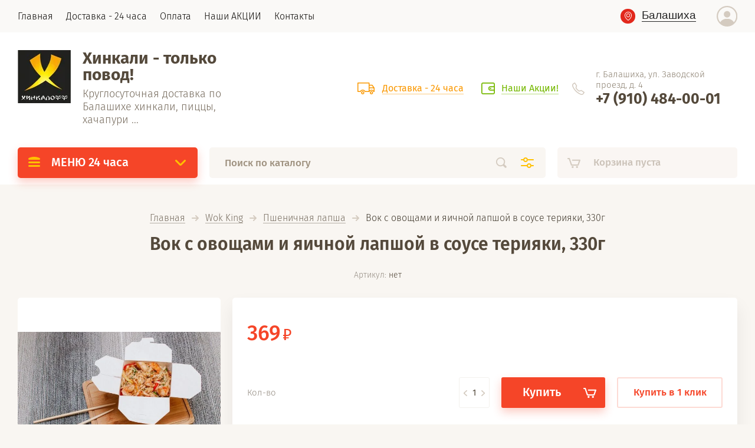

--- FILE ---
content_type: text/html; charset=utf-8
request_url: https://balashixa.xinkaloff.com/magazin/product/vok-s-ovoshchami-i-yaichnoj-lapshoj-v-souse-teriyaki-330g
body_size: 10669
content:

			<!doctype html><html lang="ru" style="visibility: hidden;"><head><meta charset="utf-8"><meta name="robots" content="all"/><title>Вок с овощами и яичной лапшой в соусе терияки, 330г</title><meta name="description" content="Вок с овощами и яичной лапшой в соусе терияки, 330г"><meta name="keywords" content="Вок с овощами и яичной лапшой в соусе терияки, 330г"><meta name="SKYPE_TOOLBAR" content="SKYPE_TOOLBAR_PARSER_COMPATIBLE"><meta name="viewport" content="width=device-width, initial-scale=1.0, maximum-scale=1.0, user-scalable=no"><meta name="format-detection" content="telephone=no"><meta http-equiv="x-rim-auto-match" content="none"><link rel="stylesheet" href="/g/css/styles_articles_tpl.css"><link rel="stylesheet" href="/t/v1546/images/css/jq_ui.css"><link rel="stylesheet" href="/t/v1546/images/css/lightgallery.css"><link rel="stylesheet" href="/t/images/css/ors_styles.scss.css"><script src="/g/libs/jquery/1.10.2/jquery.min.js"></script><script src="/g/libs/jqueryui/1.10.3/jquery-ui.min.js" charset="utf-8"></script><meta name="google-site-verification" content="Q4SaQyz_Xzivyh7CYRXs2-rSjE0tElxdIAX7Dwv7-co" />

            <!-- 46b9544ffa2e5e73c3c971fe2ede35a5 -->
            <script src='/shared/s3/js/lang/ru.js'></script>
            <script src='/shared/s3/js/common.min.js'></script>
        <link rel='stylesheet' type='text/css' href='/shared/s3/css/calendar.css' /><link rel="stylesheet" href="/g/libs/lightgallery-proxy-to-hs/lightgallery.proxy.to.hs.min.css" media="all" async>
<script src="/g/libs/lightgallery-proxy-to-hs/lightgallery.proxy.to.hs.stub.min.js"></script>
<script src="/g/libs/lightgallery-proxy-to-hs/lightgallery.proxy.to.hs.js" async></script>
<link rel="icon" href="/favicon.ico" type="image/x-icon">

<!--s3_require-->
<link rel="stylesheet" href="/g/basestyle/1.0.1/user/user.css" type="text/css"/>
<link rel="stylesheet" href="/g/basestyle/1.0.1/user/user.red.css" type="text/css"/>
<script type="text/javascript" src="/g/basestyle/1.0.1/user/user.js" async></script>
<!--/s3_require-->
			
		
		
		
			<link rel="stylesheet" type="text/css" href="/g/shop2v2/default/css/theme.less.css">		
			<script type="text/javascript" src="/g/printme.js"></script>
		<script type="text/javascript" src="/g/shop2v2/default/js/tpl.js"></script>
		<script type="text/javascript" src="/g/shop2v2/default/js/baron.min.js"></script>
		
			<script type="text/javascript" src="/g/shop2v2/default/js/shop2.2.js"></script>
		
	<script type="text/javascript">shop2.init({"productRefs": [],"apiHash": {"getPromoProducts":"9a56034d7af047f2901c0e7e8aeaf104","getSearchMatches":"99d0c8f600692bd5a5a70f4163da03b8","getFolderCustomFields":"2dc2fc60272c397b8a43efbb14a1f84d","getProductListItem":"91f65ad9f89ecfe8512d8f3e25f649a6","cartAddItem":"2fb3b00a59444810ae426d8e6fefe510","cartRemoveItem":"09f1a6f6dcd35a0f6fad4995c65487f4","cartUpdate":"8d1dc1bfe259e31cd98aeae8ce04ace9","cartRemoveCoupon":"f66178c5a30af27194d8e553de182fa7","cartAddCoupon":"4b96251307c4a6608bc9d72ca16592ee","deliveryCalc":"c88eb196990e5d36db2b49b86af8a538","printOrder":"36e0af2b587ca3e416fc501bc6fb2ccb","cancelOrder":"14d9b0ea0b26a681ed4b64539c39f558","cancelOrderNotify":"8f01ac804d6756a3fff6bc46e1840523","repeatOrder":"b689290a2a17d120e8e034767cd39743","paymentMethods":"cac00132c55977d4cf218423dfa0ea5d","compare":"d5a9ca81540c051fe2a7796f2cefc6e6"},"hash": null,"verId": 2831710,"mode": "product","step": "","uri": "/magazin","IMAGES_DIR": "/d/","my": {"lazy_load_subpages":false,"price_fa_rouble":true},"shop2_cart_order_payments": 1,"cf_margin_price_enabled": 0,"maps_yandex_key":"","maps_google_key":""});</script>
<script src="http://api-maps.yandex.ru/2.0-stable/?load=package.full&lang=ru" type="text/javascript"></script><script src="/g/templates/shop2/2.71.2/js/owl_new_min.js" charset="utf-8"></script><script src="/t/images/js/main_local.js" charset="utf-8"></script><link rel="stylesheet" href="/t/v1546/images/theme0/theme.scss.css"><!--[if lt IE 10]><script src="/g/libs/ie9-svg-gradient/0.0.1/ie9-svg-gradient.min.js"></script><script src="/g/libs/jquery-placeholder/2.0.7/jquery.placeholder.min.js"></script><script src="/g/libs/jquery-textshadow/0.0.1/jquery.textshadow.min.js"></script><script src="/g/s3/misc/ie/0.0.1/ie.js"></script><![endif]--><!--[if lt IE 9]><script src="/g/libs/html5shiv/html5.js"></script><![endif]--><script src="//api-maps.yandex.ru/2.0/?load=package.standard&lang=ru-RU"></script><script src="/t/v1546/images/jquerycookie.js"></script><script src="/t/v1546/images/site.addons.js"></script><link rel="stylesheet" href="/t/v1546/images/site.addons.scss.css"></head><body><div class="site_wrapper"><div class="site_shadow4"></div><div class="fixed_menu_mobile"><div class="fixed_mobile_close"></div><div class="mobile_cat_wrap updated"><ul class="mobile_menu menu-default"><li ><a href="/magazin/folder/khinkali">Хинкали</a></li><li ><a href="/magazin/folder/pitstsa">Пицца</a></li><li ><a href="/magazin/folder/blyuda-prigotovlennyye-na-grile">Блюда на гриле</a></li><li ><a href="/magazin/folder/blyuda-na-ketsi">Блюда на кеци</a></li><li ><a href="/magazin/folder/vypechka">Выпечка</a></li><li ><a href="/magazin/folder/rolly-i-sushi">Горячие Закуски</a></li><li ><a href="/magazin/folder/garniry">Гарниры</a></li><li ><a href="/magazin/folder/fast-fud">Холодные Закуски</a></li><li ><a href="/magazin/folder/pasta">Паста</a></li><li ><a href="/magazin/folder/salaty">Салаты</a></li><li ><a href="/magazin/folder/supy">Супы</a></li><li ><a href="/magazin/folder/deserty">Десерты</a></li><li ><a href="/magazin/folder/napitki">Напитки</a></li><li ><a href="/magazin/folder/k-pivu">К пиву</a></li><li ><a href="/magazin/folder/sousy">Соусы</a></li><li ><a href="/magazin/folder/pivo">Пиво</a></li><li class="sublevel"><a class="has_sublayer" href="/magazin/folder/wok-king">Wok King</a><ul><li class="parent-item"><a href="/magazin/folder/wok-king">Wok King</a></li><li ><a href="/magazin/folder/lapsha-funchoza">Лапша фунчоза</a></li><li ><a href="/magazin/folder/grechnevaya-lapsha">Гречневая лапша</a></li><li ><a href="/magazin/folder/pshenichnaya-lapsha">Пшеничная лапша</a></li><li ><a href="/magazin/folder/yaichnaya-lapsha">Яичная лапша</a></li></ul></li></ul></div></div><header role="banner" class="site_header"><div class="site_menu_wr"><div class="site_menu_in clear-self"><div class="site_menu_bl" style="min-height: 55px;"><ul class="menu-default menu_top"><li class="opened active"><a href="/" ><span>Главная</span></a></li><li><a href="/dostavka" ><span>Доставка - 24 часа</span></a></li><li><a href="/oplata" ><span>Оплата</span></a></li><li><a href="/aktsii" ><span>Наши АКЦИИ</span></a></li><li><a href="/kontakty" ><span>Контакты</span></a></li></ul></div><div class="block-city block-city_pk" data-city="Колумбус"><span>Балашиха</span></div><div class="cab_block_wr"><div class="cab_icon"></div><div class="shop2-block login-form ">
	<div class="block-title">
		<strong>Кабинет</strong>
		<span>&nbsp;</span>	</div>
	<div class="block-body">
					<form method="post" action="/registraciya">
				<input type="hidden" name="mode" value="login" />
				<div class="row">
					<label class="field text"><input placeholder="Логин" type="text" name="login" id="login" tabindex="1" value="" /></label>
				</div>
				<div class="row">
					<label class="field password"><input type="password" placeholder="Пароль" name="password" id="password" tabindex="2" value="" /></label>
				</div>
				<div class="row_button">
					<button type="submit" class="signin-btn" tabindex="3">Войти</button>
					<a href="/registraciya/forgot_password" class="forgot"><span>Забыли пароль?</span></a>
				</div>
				<a href="/registraciya/register" class="register"><span>Регистрация</span></a>
			<re-captcha data-captcha="recaptcha"
     data-name="captcha"
     data-sitekey="6LfLhZ0UAAAAAEB4sGlu_2uKR2xqUQpOMdxygQnA"
     data-lang="ru"
     data-rsize="invisible"
     data-type="image"
     data-theme="light"></re-captcha></form>
						<div class="g-auth__row g-auth__social-min">
								



				
						<div class="g-form-field__title"><b>Также Вы можете войти через:</b></div>
			<div class="g-social">
																												<div class="g-social__row">
								<a href="/users/hauth/start/vkontakte?return_url=/magazin/product/vok-s-ovoshchami-i-yaichnoj-lapshoj-v-souse-teriyaki-330g" class="g-social__item g-social__item--vk-large" rel="nofollow">Vkontakte</a>
							</div>
																
			</div>
			
		
	
			<div class="g-auth__personal-note">
									
			
							Я выражаю <a href="/registraciya/agreement" target="_blank">согласие на передачу и обработку персональных данных</a> в соответствии с <a href="/registraciya/policy" target="_blank">политикой конфиденциальности</a>
					</div>
				</div>
					
	</div>
</div></div></div></div><div class="site_header_in"><div class="site_l_block"><div class="site_logo_wr"><div class="site_logo"><a href="/"><img src="/thumb/2/9fU3wrVYZGYoAF7uuL5YFw/90c90/d/logotip_khinkaloff.jpg" alt="" /></a></div></div><div class="site_l_wrap_in"><div class="site_name"><a href="/">Хинкали - только повод!</a></div><div class="site_desc"><a href="/">Круглосуточная доставка по Балашихе хинкали, пиццы, хачапури ...</a></div></div></div><div class="site_r_block mobile clear-self"><div class="top_ed_bl"><div class="top_bl_item"><a href="/dostavka"><span>Доставка - 24 часа</a></span></div><div class="top_bl_item"><a href="/aktsii"><span>Наши Акции!</a></span></div></div><div class="top_contacts_bl"><div class="top_contacts_in"><div class="site_address">г. Балашиха, ул. Заводской проезд, д. 4</div><div class="site_phones"><div><a href="tel:+7 (910) 484-00-01">+7 (910) 484-00-01</a></div></div></div><div class="block-city block-city_mob" data-city="Колумбус"><div class="bl-tit">Ваш город:</div><span>Балашиха</span></div></div></div></div><div class="mobile_top_block"><div class="mobile_top_bl_in"><div class="top_ed_bl"><div class="top_bl_item"><a href="/dostavka"><span>Доставка - 24 часа</a></span></div><div class="top_bl_item"><a href="/aktsii"><span>Наши Акции!</a></span></div></div></div></div><div class="fixed_panel_wrapper"><div class="fixed_panel_in"><div class="fixed_panel_wrap"><div class="cat_bl_wrap"><div class="cat_bl_title"><span></span>МЕНЮ 24 часа</div><div class="left-nav"><div class="left-nav-inner desktop"><ul class="left-categor menu-default"><li><a  href="/magazin/folder/khinkali">Хинкали</a></li><li><a  href="/magazin/folder/pitstsa">Пицца</a></li><li><a  href="/magazin/folder/blyuda-prigotovlennyye-na-grile">Блюда на гриле</a></li><li><a  href="/magazin/folder/blyuda-na-ketsi">Блюда на кеци</a></li><li><a  href="/magazin/folder/vypechka">Выпечка</a></li><li><a  href="/magazin/folder/rolly-i-sushi">Горячие Закуски</a></li><li><a  href="/magazin/folder/garniry">Гарниры</a></li><li><a  href="/magazin/folder/fast-fud">Холодные Закуски</a></li><li><a  href="/magazin/folder/pasta">Паста</a></li><li><a  href="/magazin/folder/salaty">Салаты</a></li><li><a  href="/magazin/folder/supy">Супы</a></li><li><a  href="/magazin/folder/deserty">Десерты</a></li><li><a  href="/magazin/folder/napitki">Напитки</a></li><li><a  href="/magazin/folder/k-pivu">К пиву</a></li><li><a  href="/magazin/folder/sousy">Соусы</a></li><li><a  href="/magazin/folder/pivo">Пиво</a></li><li><a  class="has" href="/magazin/folder/wok-king">Wok King</a><ul><li><a href="/magazin/folder/lapsha-funchoza">Лапша фунчоза</a></li><li><a href="/magazin/folder/grechnevaya-lapsha">Гречневая лапша</a></li><li><a href="/magazin/folder/pshenichnaya-lapsha">Пшеничная лапша</a></li><li><a href="/magazin/folder/yaichnaya-lapsha">Яичная лапша</a></li></ul></li></ul></div></div></div><div class="search_bl_wrap"><div class="search_icon_mobile"></div><form action="/search" method="get"  class="search-form"><input name="search" type="text" class="search-text" onBlur="this.value=this.value==''?'Поиск по каталогу':this.value" onFocus="this.value=this.value=='Поиск по каталогу'?'':this.value;" value="Поиск по каталогу" /><input type="submit" class="search-button" value="" /><div class="search2_icon"></div><div class="search3_icon"></div><re-captcha data-captcha="recaptcha"
     data-name="captcha"
     data-sitekey="6LfLhZ0UAAAAAEB4sGlu_2uKR2xqUQpOMdxygQnA"
     data-lang="ru"
     data-rsize="invisible"
     data-type="image"
     data-theme="light"></re-captcha></form>	
    
<div class="shop2-block search-form ">
	<div class="block-title">
		<strong>Расширенный поиск</strong>
		<span>&nbsp;</span>
	</div>
	<div class="block-body">
		<form action="/magazin/search" enctype="multipart/form-data">
			<input type="hidden" name="sort_by" value=""/>
			
							<div class="row first">
					<div class="row_title">Цена, <span class="rub"></span></div>
					<div class="row_body type_float">
						<label><input placeholder="от" name="s[price][min]" type="text" size="5" class="small" value="" oninput="this.value = this.value.replace (/\D/, '')"  /></label>
						<span class="delimetr"></span>
						<label><input placeholder="до" name="s[price][max]" type="text" size="5" class="small" value="" oninput="this.value = this.value.replace (/\D/, '')"  /></label>
					</div>
				</div>
			
							<div class="row">
					<label class="row_title" for="shop2-name">Название:</label>
					<div class="row_body">
						<input type="text" name="s[name]" size="20" id="shop2-name" value="" />
					</div>
				</div>
			
							<div class="row">
					<label class="row_title" for="shop2-article">Артикул:</label>
					<div class="row_body">
						<input type="text" name="s[article]" id="shop2-article" value="" />
					</div>
				</div>
			
							<div class="row">
					<label class="row_title" for="shop2-text">Текст:</label>
					<div class="row_body">
						<input type="text" name="search_text" size="20" id="shop2-text"  value="" />
					</div>
				</div>
			
			
							<div class="row">
					<div class="row_title">Выберите категорию:</div>
					<div class="row_body">
						<select name="s[folder_id]" id="s[folder_id]">
							<option value="">Все</option>
																																                            <option value="50108901" >
		                                 Хинкали
		                            </option>
		                        																	                            <option value="50109101" >
		                                 Пицца
		                            </option>
		                        																	                            <option value="50109301" >
		                                 Блюда на гриле
		                            </option>
		                        																	                            <option value="50109501" >
		                                 Блюда на кеци
		                            </option>
		                        																	                            <option value="50109701" >
		                                 Выпечка
		                            </option>
		                        																	                            <option value="50109901" >
		                                 Горячие Закуски
		                            </option>
		                        																	                            <option value="50110101" >
		                                 Гарниры
		                            </option>
		                        																	                            <option value="50110301" >
		                                 Холодные Закуски
		                            </option>
		                        																	                            <option value="50110501" >
		                                 Паста
		                            </option>
		                        																	                            <option value="50110701" >
		                                 Салаты
		                            </option>
		                        																	                            <option value="50110901" >
		                                 Супы
		                            </option>
		                        																	                            <option value="50111101" >
		                                 Десерты
		                            </option>
		                        																	                            <option value="50111301" >
		                                 Напитки
		                            </option>
		                        																	                            <option value="50111501" >
		                                 К пиву
		                            </option>
		                        																	                            <option value="50111701" >
		                                 Соусы
		                            </option>
		                        																	                            <option value="50111901" >
		                                 Пиво
		                            </option>
		                        																	                            <option value="26693709" >
		                                 Wok King
		                            </option>
		                        																	                            <option value="26693909" >
		                                &raquo; Лапша фунчоза
		                            </option>
		                        																	                            <option value="26694109" >
		                                &raquo; Гречневая лапша
		                            </option>
		                        																	                            <option value="26694309" >
		                                &raquo; Пшеничная лапша
		                            </option>
		                        																	                            <option value="26694509" >
		                                &raquo; Яичная лапша
		                            </option>
		                        													</select>
					</div>
				</div>

				<div id="shop2_search_custom_fields"></div>
			
						<div id="shop2_search_global_fields">
				
							</div>
						
							<div class="row">
					<div class="row_title">Производитель:</div>
					<div class="row_body">
						<select name="s[vendor_id]">
							<option value="">Все</option>          
		                    		                        <option value="12969101" >Borjomi</option>
		                    		                        <option value="12969301" >Coca-Cola</option>
		                    		                        <option value="12969501" >Evian</option>
		                    		                        <option value="12969701" >J-7</option>
		                    		                        <option value="12969901" >Pepsi</option>
		                    		                        <option value="12970101" >Rich</option>
		                    		                        <option value="12970301" >ООО &quot;Объединенная Водная Компания&quot;</option>
		                    		                        <option value="12970501" >Святой Источник</option>
		                    						</select>
					</div>
				</div>
						
											    <div class="row">
				        <div class="row_title">hot:</div>
				        <div class="row_body">
				            				            <select name="s[flags][169301]">
					            <option value="">Все</option>
					            <option value="1">да</option>
					            <option value="0">нет</option>
					        </select>
				        </div>
				    </div>
		    												    <div class="row">
				        <div class="row_title">New:</div>
				        <div class="row_body">
				            				            <select name="s[flags][169501]">
					            <option value="">Все</option>
					            <option value="1">да</option>
					            <option value="0">нет</option>
					        </select>
				        </div>
				    </div>
		    												    <div class="row">
				        <div class="row_title">Hit:</div>
				        <div class="row_body">
				            				            <select name="s[flags][169701]">
					            <option value="">Все</option>
					            <option value="1">да</option>
					            <option value="0">нет</option>
					        </select>
				        </div>
				    </div>
		    												    <div class="row">
				        <div class="row_title">Новинка:</div>
				        <div class="row_body">
				            				            <select name="s[flags][2]">
					            <option value="">Все</option>
					            <option value="1">да</option>
					            <option value="0">нет</option>
					        </select>
				        </div>
				    </div>
		    												    <div class="row">
				        <div class="row_title">Спецпредложение:</div>
				        <div class="row_body">
				            				            <select name="s[flags][1]">
					            <option value="">Все</option>
					            <option value="1">да</option>
					            <option value="0">нет</option>
					        </select>
				        </div>
				    </div>
		    				
							<div class="row">
					<div class="row_title">Результатов на странице:</div>
					<div class="row_body">
						<select name="s[products_per_page]">
											            					            					            <option value="5">5</option>
				            					            					            <option value="20">20</option>
				            					            					            <option value="35">35</option>
				            					            					            <option value="50" selected="selected">50</option>
				            					            					            <option value="65">65</option>
				            					            					            <option value="80">80</option>
				            					            					            <option value="95">95</option>
				            						</select>
					</div>
				</div>
			
			<div class="row button">
				<button type="submit" class="search_btn">Найти</button>
			</div>
		<re-captcha data-captcha="recaptcha"
     data-name="captcha"
     data-sitekey="6LfLhZ0UAAAAAEB4sGlu_2uKR2xqUQpOMdxygQnA"
     data-lang="ru"
     data-rsize="invisible"
     data-type="image"
     data-theme="light"></re-captcha></form>
	</div>
</div><!-- Search Form --><div class="site_shadow"></div></div><div class="cart_bl_wrap">
<div id="shop2-cart-preview">
		<div class="cart_icon"></div>
	<div class="cart_block empty_cart">
					Корзина пуста
			</div>
	</div>
</div><div class="cab_icon_mobile"></div><div class="site_shadow2"></div><div class="site_shadow3"></div></div></div></div></header> <!-- .site-header --><div class="site_container"><main role="main" class="site_main"><div class="site_main_inner">
<div class="site-path" data-url="/"><a href="/">Главная</a>  <span></span>  <a href="/magazin/folder/wok-king">Wok King</a>  <span></span>  <a href="/magazin/folder/pshenichnaya-lapsha">Пшеничная лапша</a>  <span></span>  Вок с овощами и яичной лапшой в соусе терияки, 330г</div><h1 class="product">Вок с овощами и яичной лапшой в соусе терияки, 330г</h1>	
		<div class="shop2-cookies-disabled shop2-warning hide"></div>
			
	
	
		
							
			
							
			
							
			
		
							
<div class="prod_article_wrap">
	
	
					
	
	
					<div class="shop2-product-article"><span>Артикул:</span> нет</div>
	
	</div>


<form 
	method="post" 
	action="/magazin?mode=cart&amp;action=add" 
	accept-charset="utf-8"
	class="shop2-product">

	<input type="hidden" name="kind_id" value="184608509"/>
	<input type="hidden" name="product_id" value="167496309"/>
	<input type="hidden" name="meta" value='null'/>

	<div class="product_side_l">
		<div class="product_labels">
																	</div>
		<div class="product_slider">
			<div class="product_slider_item">
				<div class="product_image">
										<a href="/d/p.jpg">
						<img src="/thumb/2/b8RziIbaBj5XrmCgAA8_Ng/630r630/d/p.jpg" alt="Вок с овощами и яичной лапшой в соусе терияки, 330г" title="Вок с овощами и яичной лапшой в соусе терияки, 330г" />
					</a>
									</div>
			</div>
					</div>
		<div class="product_slider_thumbs">
			<div class="product_thumbs_item">
				<div class="product_image">
										<a href="javascript:void(0);">
						<img src="/thumb/2/iT5w6x4aobvt-xwA-x4hmA/124r124/d/p.jpg" alt="Вок с овощами и яичной лапшой в соусе терияки, 330г" title="Вок с овощами и яичной лапшой в соусе терияки, 330г" />
					</a>
									</div>
			</div>
					</div>
	</div>
	<div class="product_side_r">
		<div class="side_r_top">
			<div class="side_top_left">
				<div class="product_name">Вок с овощами и яичной лапшой в соусе терияки, 330г</div>
				
	
					
	
	
					<div class="shop2-product-article"><span>Артикул:</span> нет</div>
	
				</div>
			<div class="side_top_right">
					
	

	 
			</div>
		</div>
		<div class="side_r_mid">
			<div class="side_mid_left">
									<div class="product-price">
							
							<div class="price-current">
		<strong>369</strong> <span class="rub_black"></span>			</div>
					</div>
							</div>
											</div>

		<div class="product_details">
			
 	
			
				
	
	
	
		</div>
				<div class="side_r_bot">
							
				

	<div class="product-amount" style="flex-wrap: wrap;">
					<div class="amount-title">Кол-во</div>
				
			<div class="shop2-product-amount">
				<button type="button" class="amount-minus">&#8722;</button><input type="text" name="amount" data-kind="184608509"  data-min="1" data-multiplicity="" maxlength="4" value="1" /><button type="button" class="amount-plus">&#43;</button>
			</div>
						</div>
				
						<div class="product_buttons">
									
			<button class="shop_product_button type-3 buy" type="submit">
			<span>Купить</span>
		</button>
	

<input type="hidden" value="Вок с овощами и яичной лапшой в соусе терияки, 330г" name="product_name" />
<input type="hidden" value="https://balashixa.xinkaloff.com/magazin/product/vok-s-ovoshchami-i-yaichnoj-lapshoj-v-souse-teriyaki-330g" name="product_link" />												<div class="buy-one-click-wr">
					<a class="buy-one-click" href="#">Купить в 1 клик</a>
				</div>
	                        </div>
		</div>
					<div class="yashare">
				<script src="https://yastatic.net/es5-shims/0.0.2/es5-shims.min.js"></script>
				<script src="https://yastatic.net/share2/share.js"></script>
				<div class="ya-share2" data-services="messenger,vkontakte,odnoklassniki,telegram,viber,whatsapp"></div>
			</div>
			</div>
<re-captcha data-captcha="recaptcha"
     data-name="captcha"
     data-sitekey="6LfLhZ0UAAAAAEB4sGlu_2uKR2xqUQpOMdxygQnA"
     data-lang="ru"
     data-rsize="invisible"
     data-type="image"
     data-theme="light"></re-captcha></form><!-- Product -->

	



	<div id="product_tabs" class="shop-product-tabs">
					<ul class="shop-product-tabs">
				<div class="shop_tabs_in">
					<li class="active-tab"><a href="#shop2-tabs-2">Описание</a></li><li ><a href="#shop2-tabs-01"><span>Отзывы</span></a></li>
				</div>
			</ul>

						<div class="shop-product-desc">
				
				
								<div class="desc-area active-area" id="shop2-tabs-2">
					Яичная лапша, масло подсолнечное, овощной набор вок, соевый соус, петрушка, кунжут белый, соус терияки
					<div class="shop2-clear-container"></div>
				</div>
								
								
				
				
				
								<div class="desc-area " id="shop2-tabs-01">
                    	
	
				
		
			<div class="tpl-block-header">Оставьте отзыв</div>

			<div class="tpl-info">
				Заполните обязательные поля <span class="tpl-required">*</span>.
			</div>

			<form method="post" class="tpl-form comments_form">
															<input type="hidden" name="comment_id" value="" />
														
						<div class="tpl-field">
							<label class="tpl-title">
								Имя:
																	<span class="tpl-required">*</span>
																							</label>

							<div class="tpl-value">
																	<input type="text" size="40" name="author_name"   />
															</div>

							
						</div>
														
						<div class="tpl-field">
							<label class="tpl-title">
								E-mail:
																							</label>

							<div class="tpl-value">
																	<input type="text" size="40" name="author"   />
															</div>

							
						</div>
														
						<div class="tpl-field">
							<label class="tpl-title">
								Комментарий:
																	<span class="tpl-required">*</span>
																							</label>

							<div class="tpl-value">
																	<textarea cols="55" rows="10" name="text"></textarea>
															</div>

							
						</div>
														
						<div class="tpl-field">
							<label class="tpl-title">
								Оценка:
																	<span class="tpl-required">*</span>
																							</label>

							<div class="tpl-value">
								
																			<div class="tpl-stars">
											<span></span>
											<span></span>
											<span></span>
											<span></span>
											<span></span>
											<input name="rating" type="hidden" value="0" />
										</div>
									
															</div>

							
						</div>
									
				<div class="tpl-field">
					<input type="submit" class="tpl-button tpl-button-big" value="Отправить" />
				</div>

			<re-captcha data-captcha="recaptcha"
     data-name="captcha"
     data-sitekey="6LfLhZ0UAAAAAEB4sGlu_2uKR2xqUQpOMdxygQnA"
     data-lang="ru"
     data-rsize="invisible"
     data-type="image"
     data-theme="light"></re-captcha></form>
		
	                    <div class="shop2-clear-container"></div>
                </div>
                			</div><!-- Product Desc -->
		
				<div class="shop2-clear-container"></div>
	</div>

	


<div class="buy-one-click-form-wr">
	<div class="buy-one-click-form-in">
		<div class="close-btn">&nbsp;</div>
        <div class="tpl-anketa" data-api-url="/-/x-api/v1/public/?method=form/postform&param[form_id]=8166101" data-api-type="form">
		<div class="form_bl_title">Купить в один клик</div>		<form method="post" action="/" data-s3-anketa-id="8166101">
		<input type="hidden" name="params[placeholdered_fields]" value="1" />
		<input type="hidden" name="form_id" value="8166101">
		<input type="hidden" name="tpl" value="global:form.minimal.2.2.71.tpl">
		<div class="form_inner">
											        <div class="tpl-field type-text">
		          		          <div class="field-value">
		          			            	<input  type="hidden" size="30" maxlength="100" value="3.137.141.219" name="d[0]" placeholder="IP-адрес заказчика " />
		            		            		          </div>
		        </div>
		        									        <div class="tpl-field type-text">
		          		          <div class="field-value">
		          			            	<input  type="hidden" size="30" maxlength="100" value="" name="d[1]" placeholder="Название товара "class="productName" />
		            		            		          </div>
		        </div>
		        									        <div class="tpl-field type-text">
		          		          <div class="field-value">
		          			            	<input  type="hidden" size="30" maxlength="100" value="" name="d[2]" placeholder="Ссылка на страницу товара "class="productLink" />
		            		            		          </div>
		        </div>
		        									        <div class="tpl-field type-text field-required">
		          		          <div class="field-value">
		          			            	<input required  type="text" size="30" maxlength="100" value="" name="d[3]" placeholder="Ваше имя *" />
		            		            		          </div>
		        </div>
		        									        <div class="tpl-field type-text field-required">
		          		          <div class="field-value">
		          			            	<input required  type="text" size="30" maxlength="100" value="" name="d[4]" placeholder="Ваш телефон *" />
		            		            		          </div>
		        </div>
		        									        <div class="tpl-field type-textarea">
		          		          <div class="field-value">
		          			            	<textarea  cols="50" rows="7" name="d[6]" placeholder="Комментарий "></textarea>
		            		            		          </div>
		        </div>
		        						
										
			<div class="tpl-field tpl-field-button">
				<button type="submit" class="tpl-form-button"><span>Отправить</span></button>
			</div>
			
				</div>
	<re-captcha data-captcha="recaptcha"
     data-name="captcha"
     data-sitekey="6LfLhZ0UAAAAAEB4sGlu_2uKR2xqUQpOMdxygQnA"
     data-lang="ru"
     data-rsize="invisible"
     data-type="image"
     data-theme="light"></re-captcha></form>	
	</div>
	</div>
</div>
		
		<div class="back_button"><a href="javascript:shop2.back()" class="shop2-btn shop2-btn-back">Назад</a></div>

	

	
		
	</div></main> <!-- .site-main --></div><footer role="contentinfo" class="site_footer"><div class="site_footer_inner_wr"><div class="site_footer_inner"><div class="left_menu_wr"><ul class="menu-default left_menu"><li class="opened active"><a href="/" ><span>Главная</span></a></li><li><a href="/dostavka" ><span>Доставка - 24 часа</span></a></li><li><a href="/oplata" ><span>Оплата</span></a></li><li><a href="/aktsii" ><span>Наши АКЦИИ</span></a></li><li><a href="/kontakty" ><span>Контакты</span></a></li></ul></div><div class="bot_ed_bl"><div class="bot_bl_item"><a href="/dostavka"><span>Доставка - 24 часа</a></span></div><div class="bot_bl_item"><a href="/aktsii"><span>Наши Акции!</a></span></div></div><div class="bot_contacts_bl"><div class="bot_contacts_in"><div class="site_address">г. Балашиха, ул. Заводской проезд, д. 4</div><div class="site_phones"><div><a href="tel:+7 (910) 484-00-01">+7 (910) 484-00-01</a></div></div></div><div class="social_wrap"><div class="social_title">Мы в социальных сетях:</div><a class="social" href="https://vk.com/khinkaloff" target="_blank" ><img src="/thumb/2/vlMMfrpXsmRTKQwBO9q8Nw/31c31/d/vk.svg" alt="Vkontakte" /></a><a class="social" href="https://www.instagram.com/xinkaloff_cafe/" target="_blank" ><img src="/thumb/2/dW9nhBWubGXAt-pruesAyA/31c31/d/instagram.svg" alt="Instagram" /></a></div></div><div class="bot_form_bl"><div class="bot_form_titles"><div class="bot_form_title">Подписаться на бесплатную  рассылку!</div><div class="bot_form_desc">Будьте в курсе наших скидок и акций!</div></div><div class="tpl-anketa" data-api-url="/-/x-api/v1/public/?method=form/postform&param[form_id]=8166301" data-api-type="form">
		<div class="form_bl_title">Подписаться на бесплатную  рассылку!</div>		<form method="post" action="/" data-s3-anketa-id="8166301">
		<input type="hidden" name="params[placeholdered_fields]" value="1" />
		<input type="hidden" name="form_id" value="8166301">
		<input type="hidden" name="tpl" value="global:form.minimal.2.2.71.tpl">
		<div class="form_inner">
											        <div class="tpl-field type-text field-required">
		          		          <div class="field-value">
		          			            	<input required  type="text" size="30" maxlength="100" value="" name="d[0]" placeholder="Введите Ваш e-mail *" />
		            		            		          </div>
		        </div>
		        						
										
			<div class="tpl-field tpl-field-button">
				<button type="submit" class="tpl-form-button"><span>Отправить</span></button>
			</div>
			
				</div>
	<re-captcha data-captcha="recaptcha"
     data-name="captcha"
     data-sitekey="6LfLhZ0UAAAAAEB4sGlu_2uKR2xqUQpOMdxygQnA"
     data-lang="ru"
     data-rsize="invisible"
     data-type="image"
     data-theme="light"></re-captcha></form>	
	</div>
</div></div></div><div class="site_footer_in_wr"><div class="site_footer_in"><div class="site_name_f"></div><div class="site_counters"><!--LiveInternet counter--><script type="text/javascript">
document.write('<a href="//www.liveinternet.ru/click" '+
'target="_blank"><img src="//counter.yadro.ru/hit?t12.2;r'+
escape(document.referrer)+((typeof(screen)=='undefined')?'':
';s'+screen.width+'*'+screen.height+'*'+(screen.colorDepth?
screen.colorDepth:screen.pixelDepth))+';u'+escape(document.URL)+
';h'+escape(document.title.substring(0,150))+';'+Math.random()+
'" alt="" title="LiveInternet: показано число просмотров за 24'+
' часа, посетителей за 24 часа и за сегодня" '+
'border="0" width="88" height="31"><\/a>')
</script><!--/LiveInternet-->
<!--__INFO2026-01-28 00:57:52INFO__-->
</div><div class="site_copy"><span style='font-size:14px;' class='copyright'><a style="color:grey;" target="_blank" href="#" onclick="document.location='https://megagroup.ru/services-main/razrabotka-sayta-dostavki-edy'" title="Разработка сайтов доставки готовой еды" class="copyright">Разработка сайтов доставки готовой еды</a></span></div></div></div></footer> <!-- .site-footer --></div><div class="cityList" style="display: none;"><div class="cityList-wrap"><div class="cityList-title">Выберите город</div><ul class="cityList-ul"><li><a href="http://balashixa.xinkaloff.com/">Балашиха</a></li><li><a href="http://xinkaloff.com/">Железнодорожный</a></li></ul></div></div><script src="/g/s3/misc/math/0.0.1/s3.math.js"></script><script src="/g/s3/misc/eventable/0.0.1/s3.eventable.js"></script><script src="/g/s3/menu/allin/0.0.3/s3.menu.allin.js"></script><script src="/g/libs/jquery-formstyler/1.7.4/jquery.formstyler.min.js" charset="utf-8"></script><script src="/g/libs/lightgallery/v1.2.19/lightgallery.js"></script><script src="/g/libs/flexmenu/1.4.2/flexmenu.min.js"></script><script src="/g/templates/shop2/2.79.2/js/waslide.js"></script><script src="/g/templates/shop2/2.71.2/js/animit.js"></script><script src="/g/templates/shop2/2.71.2/js/slick.min.js"></script><script src="/g/templates/shop2/2.71.2/js/s3.form.js" charset="utf-8"></script><script src="/g/templates/shop2/2.71.2/js/matchHeight-min.js"></script><script src="/g/templates/shop2/2.71.2/js/jquery.bgdsize.js"></script><script src="/g/templates/shop2/2.71.2/js/jquery.responsiveTabs.min.js"></script>
<!-- assets.bottom -->
<!-- </noscript></script></style> -->
<script src="/my/s3/js/site.min.js?1769515702" ></script>
<script src="/my/s3/js/site/defender.min.js?1769515702" ></script>
<script src="https://cp.onicon.ru/loader/5d1df07cb887ee420b8b4ece.js" data-auto async></script>
<script >/*<![CDATA[*/
var megacounter_key="de2769cafcb18c508cd64ecb77ee7429";
(function(d){
    var s = d.createElement("script");
    s.src = "//counter.megagroup.ru/loader.js?"+new Date().getTime();
    s.async = true;
    d.getElementsByTagName("head")[0].appendChild(s);
})(document);
/*]]>*/</script>
<script >/*<![CDATA[*/
$ite.start({"sid":2259792,"vid":2831710,"aid":2686949,"stid":4,"cp":21,"active":true,"domain":"balashixa.xinkaloff.com","lang":"ru","trusted":false,"debug":false,"captcha":3,"onetap":[{"provider":"vkontakte","provider_id":"51977954","code_verifier":"ZVTZMhAjNUNZNYjizjkyiR4zMYJhUYND2mzMljxGNdJ"}]});
/*]]>*/</script>
<!-- /assets.bottom -->
</body><!-- ID --></html>	


--- FILE ---
content_type: text/css
request_url: https://balashixa.xinkaloff.com/t/v1546/images/site.addons.scss.css
body_size: 1888
content:
@charset "utf-8";
/*618*/
.site-header__leftPart {
  display: -moz-box;
  display: -webkit-box;
  display: -webkit-flex;
  display: -moz-flex;
  display: -ms-flexbox;
  display: flex;
  -webkit-box-direction: normal;
  -webkit-box-orient: horizontal;
  -webkit-flex-direction: row;
  -moz-flex-direction: row;
  -ms-flex-direction: row;
  flex-direction: row;
  -webkit-box-align: center;
  -ms-flex-align: center;
  -webkit-align-items: center;
  -moz-align-items: center;
  align-items: center;
  -webkit-box-pack: start;
  -ms-flex-pack: start;
  -webkit-justify-content: flex-start;
  -moz-justify-content: flex-start;
  justify-content: flex-start; }

.baloon-content {
  color: #000; }

.block-city {
  text-align: left;
  padding: 0px 0px 0px 31px;
  margin: 11px 0 7px 0;
  position: relative;
  float: left;
  line-height: 30px; }
  @media (max-width: 479px) {
  .block-city {
    margin-bottom: 8px; } }
  .block-city:before {
    content: "";
    display: block;
    position: absolute;
    left: 0;
    top: 4px;
    width: 25px;
    height: 25px;
    background: url(arr-top.svg) 50% 50% no-repeat #e2281c;
    -webkit-border-radius: 100%;
    -moz-border-radius: 100%;
    -ms-border-radius: 100%;
    -o-border-radius: 100%;
    border-radius: 100%;
    background-size: 12px; }
  .block-city span {
    display: inline-block;
    font-size: 19px;
    color: #262626;
    font-family: 'rbl', Arial, Helvetica, sans-serif;
    cursor: pointer;
    position: relative;
    margin-left: 5px; }
    .block-city span:after {
      position: absolute;
      content: "";
      display: block;
      width: 100%;
      height: 1px;
      background: #262626;
      bottom: 4px; }

.popover-body.list-wrap {
  padding: 0;
  max-width: 100%; }

.cityList-top {
  z-index: 10;
  font-weight: bold;
  padding: 5px 31px 0 0;
  font-size: 15px;
  line-height: 1;
  text-transform: none;
  position: relative; }

@media (max-width: 770px) {
  .cityList-top {
    padding: 14px 0 0 50px; } }

.cityList-top a {
  text-decoration: underline;
  font-size: 16px; }

.cityList-top a:hover {
  text-decoration: none; }

.cityList-top-pop {
  position: absolute;
  z-index: 9;
  border: 1px solid grey;
  border-radius: 3px;
  -moz-box-shadow: 0 0 2px rgba(0, 0, 0, 0.5);
  -webkit-box-shadow: 0 0 2px rgba(0, 0, 0, 0.5);
  box-shadow: 0 0 2px rgba(0, 0, 0, 0.5);
  top: 100%;
  margin-top: 5px;
  left: 0;
  min-width: 205px;
  padding: 5px;
  background: #fff;
  display: none; }

.cityList-top-pop a {
  display: inline-block;
  background: #e2281c;
  color: #fff !important;
  padding: 5px 8px;
  border-radius: 3px;
  font-size: 12px;
  text-decoration: none;
  margin: 0 5px; }

.cityList-title {
  font-size: 17px;
  color: #475055;
  padding: 0 0 15px;
  text-align: center;
  font-family: 'rbl', Arial, Helvetica, sans-serif; }

.cityList-title span {
  color: #e2281c; }

.cityList-answer {
  text-align: center; }

.cityList-answer a {
  text-decoration: none;
  font-size: 16px;
  color: #000;
  display: inline;
  margin: 0 10px; }

.cityList-answer a:hover {
  color: #000; }

.cityList-ul {
  padding: 0;
  text-align: left;
  margin: 0;
  list-style: none;
  line-height: 0;
  font-size: 0; }

.cityList-ul li {
  margin: 0 10px;
  display: inline-block;
  vertical-align: top; }

.cityList-ul li a {
  font-size: 16px;
  line-height: 1.7;
  font-weight: bold;
  color: #475055;
  font-family: 'rr', Arial, Helvetica, sans-serif;
  text-decoration: none;
  border-bottom: 1px dotted #000;
  text-decoration: none; }

.cityList-ul li a:hover {
  text-decoration: none;
  border-color: red;
  color: #e2281c; }

.cityList-none {
  text-align: center;
  padding: 0; }

.cityList-none a {
  font-size: 16px;
  line-height: 1.4;
  color: #32b2d2;
  cursor: pointer; }

.cityList-wrap {
  padding: 15px; }

.city_tel, .city_adress {
  display: none; }

.wrap-div li {
  display: block;
  text-align: center; }

.wrap-div {
  display: block;
  vertical-align: top;
  text-align: left;
  margin-bottom: 15px; }

.header aside .left-side .company-name {
  width: auto; }

.popover-container {
  position: relative !important;
  width: auto !important; }
  .popover-container .popover-scrolling {
    position: fixed;
    height: 100%;
    width: 100%;
    overflow: auto;
    display: -moz-box;
    display: -webkit-box;
    display: -webkit-flex;
    display: -moz-flex;
    display: -ms-flexbox;
    display: flex;
    -webkit-box-pack: center;
    -ms-flex-pack: center;
    -webkit-justify-content: center;
    -moz-justify-content: center;
    justify-content: center;
    -webkit-box-align: center;
    -ms-flex-align: center;
    -webkit-align-items: center;
    -moz-align-items: center;
    align-items: center;
    overflow: visible; }
    .popover-container .popover-scrolling .popover-wrap {
      border: 20px solid transparent;
      max-height: 100%;
      overflow: auto;
      position: relative;
      top: 0 !important;
      left: 0 !important;
      max-width: 500px; }
      .popover-container .popover-scrolling .popover-wrap .popover-body {
        box-shadow: 0 0 6px rgba(0, 0, 0, 0.6);
        position: relative;
        z-index: 0;
        max-width: 300px;
        padding: 30px 28px;
        background: #fff;
        -webkit-transition: all 0.3s ease-in-out;
        -moz-transition: all 0.3s ease-in-out;
        -o-transition: all 0.3s ease-in-out;
        -ms-transition: all 0.3s ease-in-out;
        transition: all 0.3s ease-in-out;
        -webkit-box-sizing: border-box;
        -moz-box-sizing: border-box;
        box-sizing: border-box;
        border-radius: 5px;
        border: 3px solid red;
        text-align: center;
        padding: 0;
        max-width: 100%; }

.block-city {
  padding-right: 35px; }

.bl-tit {
  font-size: 15px;
  display: inline-block; }
  @media screen and (min-width: 0) and (max-width: 520px) {
  .bl-tit {
    display: none; } }

.bl-tit2 {
  cursor: pointer;
  font-size: 15px; }

.block-city_mob {
  display: none; }

@media screen and (min-width: 0) and (max-width: 1260px) {
  .block-city_mob {
    display: inline-block;
    margin-left: 15px; }

  .block-city_pk {
    display: none; } }

@media screen and (min-width: 0) and (max-width: 480px) {
  .block-city {
    text-align: left;
    padding: 0px 0px 0px 31px;
    margin: 20px auto 14px;
    position: relative;
    float: none;
    width: 165px; } }

.site_header .site_menu_bl .menu_top > li > a {
  color: #0a0805;
  font-size: 16px; }

.site_header .cab_block_wr {
  padding: 10px 0 0 0; }
  .site_header .cab_block_wr .cab_icon {
    width: 35px;
    height: 35px;
    background-size: 35px; }


--- FILE ---
content_type: application/javascript
request_url: https://balashixa.xinkaloff.com/t/v1546/images/site.addons.js
body_size: 3622
content:
// Выпадающий список городов #107 рег #6883759

(function($) {
	$(function(){
		
	var myo=function(i,o,e){function t(){u=$('<div class="popover-container" id="popover-container"></div>').appendTo("body"),h=$('<div class="popover-dim"></div>').appendTo(u),h.on("click",c.close),$(o).on("keydown",function(i){27===i.keyCode&&p&&c.close()}),v=!0}
function n(){return h.length?void h.css("display","block").stop().animate({opacity:.5},100):!1}
function l(){return h.length?void h.stop().animate({opacity:0},100,function(){h.css("display","none")}):!1}
function r(){var e,t,n,l;e=Math.max(o.documentElement.scrollLeft,o.body.scrollLeft),n=o.documentElement.clientWidth,l=o.documentElement.clientWidth-n,t=Math.max(o.documentElement.scrollLeft,o.body.scrollLeft),a=e-t,o.body.style.borderRight=l+"px solid transparent",i.scrollBy(e-t,0),o.body.scrollLeft+=1,o.body.scrollLeft+=-1}
function s(){o.body.style.borderRight="",i.scrollBy(a,0)}
var a,c,d=$(i),m=[],v=!1,p=!1,u=null,h=null;return c={open:function(i){var o=new PopoverWin(i);v||t(),p||n(),m.length&&c.winLast().disable(),m.push(o),o.scrollDiv.appendTo(u),1===m.length&&r(),o.open(),p=!0},close:function(i){m.length&&(c.winLast().close(),m.pop()),m.length?c.winLast().enable():(l(),p=!1,s())},winLast:function(){return m[m.length-1]},winFirst:function(){return m[0]},win:function(i){return m[i]}},PopoverWin=function(i){this.options=i||{},this.scrollDiv,this.wrapDiv,this.bodyDiv,this.loadDiv,this.closDiv,this.isHidden,this.timerId,this.init()},PopoverWin.prototype.init=function(){var i=this;i.scrollDiv=$('<div class="popover-scrolling"></div>'),i.wrapDiv=$('<div class="popover-wrap"></div>').appendTo(i.scrollDiv),i.bodyDiv=$('<div class="popover-body"></div>').appendTo(i.wrapDiv),i.loadDiv=$('<div class="popover-loader"></div>').appendTo(i.wrapDiv),i.closDiv=$('<div class="popover-close"></div>').appendTo(i.wrapDiv),i.scrollDiv.on("click",function(o){(2===o.eventPhase||$(o.target).is(i.scrollDiv))&&c.close()}),i.closDiv.on("click",function(){c.close()}),i.loadDiv.on("click",function(){c.close()})},PopoverWin.prototype.controlPositionOn=function(){function i(){o.setPosition(),o.timerId=requestAnimationFrame(i)}
var o=this;this.timerId=requestAnimationFrame(i),o.setPosition()},PopoverWin.prototype.controlPositionOff=function(){cancelAnimationFrame(this.timerId)},PopoverWin.prototype.enable=function(){this.scrollDiv.removeClass("disable"),this.controlPositionOn()},PopoverWin.prototype.disable=function(){this.controlPositionOff(),this.scrollDiv.addClass("disable")},PopoverWin.prototype.open=function(){var i=this,e=this.options,t=e.width||null,n=e.html||null,l=e.text||null,r=e.elem||null,s=e.clas||null,a=e.ajax||null,c=e.json||null,d=e.data||{},m=e.iframe||null,v=e.onLoad||null,p=e.beforeOpen||null,u=e.afterOpen||null;s&&i.wrapDiv.addClass(s),t&&i.wrapDiv.width(t),n?i.bodyDiv.html(n):l?i.bodyDiv.text(l):r?(i.htmlElem=r=$(r),i.bodyDiv.append(r.contents())):c?(i.loadDiv.show(),$.ajax({url:c,dataType:"json",data:d,success:function(o){var e=Array.prototype.slice.call(arguments,0);i.loadDiv.hide(),o.result&&o.result.html&&i.bodyDiv.html(o.result.html),v&&$.isFunction(v)&&v.apply(i,e)},error:function(o,e,t){i.loadDiv.hide(),i.bodyDiv.html(e)}})):a?(i.loadDiv.show(),$.ajax({url:a,data:d,success:function(o){var e=Array.prototype.slice.call(arguments,0);i.loadDiv.hide(),i.bodyDiv.html(o),v&&$.isFunction(v)&&v.apply(i,e)},error:function(o,e,t){i.loadDiv.hide(),i.bodyDiv.html(e)}})):m&&!function(){function e(){function o(i){var o,e=["scroll","client","offset"],t=0;for(o=e.length-1;o>=0;o--)t=Math.max(t,l.documentElement[e[o]+i]||0,l.body[e[o]+i]||0);return t}
function e(){clearTimeout(i.iframeTimerId),i.iframeTimerId=setTimeout(function(){var i=o("Width"),n=o("Height");n>0&&(iframeElem.height=n),!t&&i>0&&(iframeElem.width=i),requestAnimationFrame(e)},1e3)}
var n,l;try{n=iframeElem.contentWindow||iframeElem.contentDocument.parentWindow,l=n.document,t&&(t=t-parseInt(i.bodyDiv.css("padding-left"),10)-parseInt(i.bodyDiv.css("padding-left"),10)-parseInt(i.bodyDiv.css("border-left-width"),10)-parseInt(i.bodyDiv.css("border-right-width"),10),iframeElem.width=t),e()}catch(r){i.bodyDiv.html("<h4>"+r.name+"</h4><p>"+r.message+"</p>")}finally{i.loadDiv.hide(),iframeElem.style.visibility="visible",v&&$.isFunction(v)&&v.call(i,iframeElem)}}
var n,l;n=["iframe=1"];for(l in d)d.hasOwnProperty(l)&&n.push(l+"="+encodeURI(d[l]));iframeElem=o.createElement("iframe"),iframeElem.frameBorder=0,iframeElem.src=m+"?"+n.join("&"),iframeElem.style.visible="hidden",iframeElem.onload=e,i.bodyDiv.html(iframeElem),i.loadDiv.show()}(),$.isFunction(p)&&p.call(i),i.scrollDiv.show(),i.controlPositionOn(),i.wrapDiv.fadeIn(300,function(){i.isOpened=!0,$.isFunction(u)&&u.call(i)})},PopoverWin.prototype.close=function(){var i=this.options,o=i.beforeClose||null,e=i.afterClose||null;$.isFunction(o)&&o.call(this),this.htmlElem?(this.bodyDiv.contents().appendTo(this.htmlElem),this.htmlElem=!1):this.bodyDiv.empty(),i.iframe&&clearTimeout(this.iframeTimerId),this.controlPositionOff(),this.scrollDiv.hide(),this.scrollDiv.remove(),this.isOpened=!1,$.isFunction(e)&&e.call(this)},PopoverWin.prototype.setPosition=function(i){var o,e,t,n,l=this,r=l.scrollDiv&&l.scrollDiv.length,s=r?0:d.scrollTop(),a=r?0:d.scrollLeft(),c=r?l.scrollDiv.get(0).clientHeight:d.height(),m=r?l.scrollDiv.get(0).clientWidth:d.width();o=l.wrapDiv.outerWidth(!0),e=l.wrapDiv.outerHeight(!0),t=Math.round(s+.5*(c-e)),n=Math.round(a+.5*(m-o)),t=Math.max(s,t),n=Math.max(a,n),l.wrapDiv.css({top:t,left:n})},c}(window,document);!function(){for(var i=0,o=["ms","moz","webkit","o"],e=0;e<o.length&&!window.requestAnimationFrame;++e)window.requestAnimationFrame=window[o[e]+"RequestAnimationFrame"],window.cancelAnimationFrame=window[o[e]+"CancelAnimationFrame"]||window[o[e]+"CancelRequestAnimationFrame"];window.requestAnimationFrame||(window.requestAnimationFrame=function(o,e){var t=(new Date).getTime(),n=Math.max(0,16-(t-i)),l=window.setTimeout(function(){o(t+n)},n);return i=t+n,l}),window.cancelAnimationFrame||(window.cancelAnimationFrame=function(i){clearTimeout(i)})}();
		
	'use strict';
	
	var map;
	$('.block-city > span, .block-city > .bl-tit2').on('click tap touchstart', function(){
			myo.open({
				width:"1200px",
				elem:".cityList",
				afterOpen:function(){
					$('.cityList-wrap').parent().addClass('list-wrap');
				}
			});
			return false
		});
		if( $.cookie('mycity') ){
			$('.block-city > span').text(/*$.cookie('mycity')*/'Балашиха');
			var citys = $.cookie('mycity');
		} else {
			ymaps.ready(init);
			function init() {
				var geolocation = ymaps.geolocation;
				var mycity = geolocation.city;
				
				var versionCity = $('body').data('version-city');
				
				if ( document.location.search.indexOf('_redirect=1') !== -1 ) {
					// $.cookie('_ver_redirect', 1,{ expires: 30 });
					createCookie('_ver_redirect', 1, 30);
				}
			
				console.log(mycity, versionCity);
				
				if ( mycity != versionCity && !$.cookie('_ver_redirect') ) {
					
					var verLink = false;
					$('.cityList-wrap .cityList-ul li').each(function() {
						var itemLink = $(this).find('a');
						
						if ( itemLink.text() == mycity ) {
							verLink = itemLink.attr('data-link');
						}
					});
					
					/*if ( verLink ) {
						document.location = verLink;
						return;
					}*/
						
				}
				
				if ( !mycity ) {
					
					mycity = /*$('.block-city').data('city')*/'Балашиха';
					
					var top_pop = '<div class="cityList-title">Ваш город <span class="qq">' + mycity + '</span>?</div>' + '<div class="cityList-answer2">		 	<a href="#" class="cityList-yes">Да</a><a href="#" class="cityList-no">Выбрать другой город</a></div>'
				} else {
					var top_pop = '<div class="cityList-title">Ваш город <span class="qq">' + mycity + '</span>?</div>' + '<div class="cityList-answer2">		 	<a href="#" class="cityList-yes">Да</a><a href="#" class="cityList-no">Выбрать другой город</a></div>'
				}
				$('.cityList-top-pop').html(top_pop).stop().fadeIn();
				
				$('.cityList-yes').on('click',function(e){
					
					$('.block-city > span').text(/*mycity*/'Балашиха');
					
					var citys = mycity;
			
					$('.cityList-ul a').each(function(){
						if($(this).text() == citys){
							
						}
					})
					
					$('.popover-close').click();
					$.cookie('mycity',null);
					$.cookie('mycity',mycity,{ expires: 30 });
					
					
					
					$('.cityList-top-pop').stop().fadeOut();
					return false
				});
				$('.cityList-no').on('click',function(e){
					$('.popover-close').click();
					$('.cityList-top-pop').stop().fadeOut();
					myo.open({
						width:"1200px",
						elem:".cityList",
						afterOpen:function(){
							$('.cityList-wrap').parent().addClass('list-wrap');
						}
					});
					return false
				});
				var t = mycity;
				
				
				if(t===undefined){
					t = 'Выберите город'
				}
				$('.block-city > span').text(/*t*/'Балашиха')
			}
		}
		
		$('.cityList-none').on('click',function(e){
			$('.popover-close').click();
			return false
		});	
		
		function sorts(elem){
		var mylist = $(elem);
		var listitems = mylist.children('li').get();
		listitems.sort(function(a, b) {
		   var compA = $(a).text().toUpperCase();			   
		   var compB = $(b).text().toUpperCase();
		   return (compA < compB) ? -1 : (compA > compB) ? 1 : 0;
		})
		$.each(listitems, function(idx, itm) { mylist.append(itm); });	
	}
	sorts('.cityList-ul')
	
	var context = $('.cityList-ul');
      while( context.children('li:not(.wrap-div)' ).length){
        context.children('li:not(.wrap-div):lt(6)').wrapAll('<div class="wrap-div">');
      }
      
      /**$('.cityList-ul a').on('click', function(){
      	localStorage.setItem('pops', 1)
      })
      
      if(!localStorage.getItem('pops')){
      	$('.bl-tit2').trigger('click')	
      }*/
      
      
	})
}(jQuery))

--- FILE ---
content_type: text/javascript
request_url: https://counter.megagroup.ru/de2769cafcb18c508cd64ecb77ee7429.js?r=&s=1280*720*24&u=https%3A%2F%2Fbalashixa.xinkaloff.com%2Fmagazin%2Fproduct%2Fvok-s-ovoshchami-i-yaichnoj-lapshoj-v-souse-teriyaki-330g&t=%D0%92%D0%BE%D0%BA%20%D1%81%20%D0%BE%D0%B2%D0%BE%D1%89%D0%B0%D0%BC%D0%B8%20%D0%B8%20%D1%8F%D0%B8%D1%87%D0%BD%D0%BE%D0%B9%20%D0%BB%D0%B0%D0%BF%D1%88%D0%BE%D0%B9%20%D0%B2%20%D1%81%D0%BE%D1%83%D1%81%D0%B5%20%D1%82%D0%B5%D1%80%D0%B8%D1%8F%D0%BA%D0%B8%2C%20330%D0%B3&fv=0,0&en=1&rld=0&fr=0&callback=_sntnl1769572086178&1769572086178
body_size: 87
content:
//:1
_sntnl1769572086178({date:"Wed, 28 Jan 2026 03:48:06 GMT", res:"1"})